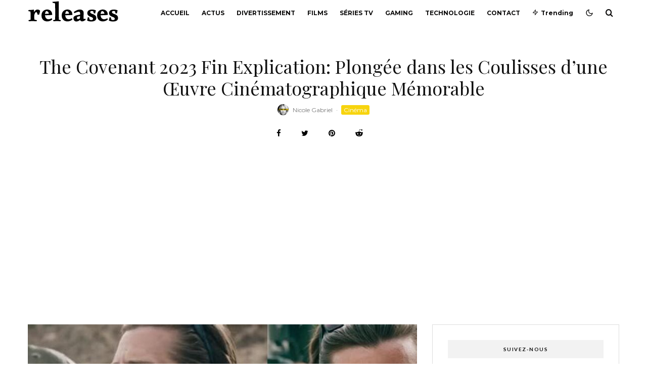

--- FILE ---
content_type: text/html; charset=utf-8
request_url: https://www.google.com/recaptcha/api2/aframe
body_size: 268
content:
<!DOCTYPE HTML><html><head><meta http-equiv="content-type" content="text/html; charset=UTF-8"></head><body><script nonce="3sjpW7DfR1AtNs3mDC2LXQ">/** Anti-fraud and anti-abuse applications only. See google.com/recaptcha */ try{var clients={'sodar':'https://pagead2.googlesyndication.com/pagead/sodar?'};window.addEventListener("message",function(a){try{if(a.source===window.parent){var b=JSON.parse(a.data);var c=clients[b['id']];if(c){var d=document.createElement('img');d.src=c+b['params']+'&rc='+(localStorage.getItem("rc::a")?sessionStorage.getItem("rc::b"):"");window.document.body.appendChild(d);sessionStorage.setItem("rc::e",parseInt(sessionStorage.getItem("rc::e")||0)+1);localStorage.setItem("rc::h",'1769149526527');}}}catch(b){}});window.parent.postMessage("_grecaptcha_ready", "*");}catch(b){}</script></body></html>